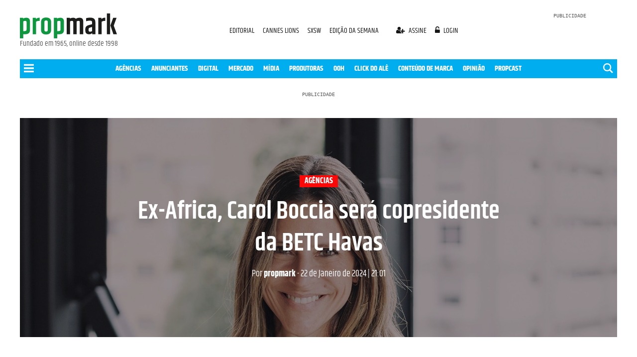

--- FILE ---
content_type: text/html; charset=utf-8
request_url: https://www.google.com/recaptcha/api2/aframe
body_size: 269
content:
<!DOCTYPE HTML><html><head><meta http-equiv="content-type" content="text/html; charset=UTF-8"></head><body><script nonce="7TbX2WX_AzJMPavzTzsOZg">/** Anti-fraud and anti-abuse applications only. See google.com/recaptcha */ try{var clients={'sodar':'https://pagead2.googlesyndication.com/pagead/sodar?'};window.addEventListener("message",function(a){try{if(a.source===window.parent){var b=JSON.parse(a.data);var c=clients[b['id']];if(c){var d=document.createElement('img');d.src=c+b['params']+'&rc='+(localStorage.getItem("rc::a")?sessionStorage.getItem("rc::b"):"");window.document.body.appendChild(d);sessionStorage.setItem("rc::e",parseInt(sessionStorage.getItem("rc::e")||0)+1);localStorage.setItem("rc::h",'1768503936012');}}}catch(b){}});window.parent.postMessage("_grecaptcha_ready", "*");}catch(b){}</script></body></html>

--- FILE ---
content_type: application/javascript; charset=utf-8
request_url: https://fundingchoicesmessages.google.com/f/AGSKWxVQLcoW9-Ai-WEEJZqRdlgAMuleDFoRM3Y3lBSh1NaenHFroeOGiL2b-hMor_k6hac-0PGOUEJnKGNMyb3vdvR3RW80mHRh1fFYTjCNY2P8DwQWu5invsyPvfHt7n_JnYespsRbrLuNdri_OPacrEYtiqvhFsu4iNgMWaQbVAwZq1q7Z900dq-CRDXn/_/adsco./cramitin/ads_/ads/widget./headermktgpromoads.-120x300.
body_size: -1292
content:
window['0fd6d2cd-8688-421c-86e1-f12a698ab068'] = true;

--- FILE ---
content_type: application/javascript; charset=utf-8
request_url: https://fundingchoicesmessages.google.com/f/AGSKWxUibj44yCc86BBrLOiKW1PLcm00mwe2SwozHIdvwFtQzptoQIrUYHMmk57m4gVvct8IHu-Dkqfu8YtrOTr_SrI7h1WjQbclGIguRPb1B-vUaskRhPuvClvfv3jRxNmvDU2JC6zdGQ==?fccs=W251bGwsbnVsbCxudWxsLG51bGwsbnVsbCxudWxsLFsxNzY4NTAzOTM2LDU1NjAwMDAwMF0sbnVsbCxudWxsLG51bGwsW251bGwsWzcsOSw2XSxudWxsLDIsbnVsbCwiZW4iLG51bGwsbnVsbCxudWxsLG51bGwsbnVsbCwxXSwiaHR0cHM6Ly9wcm9wbWFyay5jb20uYnIvZXgtYWZyaWNhLWNhcm9sLWJvY2NpYS1zZXJhLWNvcHJlc2lkZW50ZS1kYS1iZXRjLWhhdmFzLyIsbnVsbCxbWzgsIk05bGt6VWFaRHNnIl0sWzksImVuLVVTIl0sWzE5LCIyIl0sWzE3LCJbMF0iXSxbMjQsIiJdLFsyNSwiW1s5NTM0MDI1Myw5NTM0MDI1NV1dIl0sWzI5LCJmYWxzZSJdXV0
body_size: 214
content:
if (typeof __googlefc.fcKernelManager.run === 'function') {"use strict";this.default_ContributorServingResponseClientJs=this.default_ContributorServingResponseClientJs||{};(function(_){var window=this;
try{
var np=function(a){this.A=_.t(a)};_.u(np,_.J);var op=function(a){this.A=_.t(a)};_.u(op,_.J);op.prototype.getWhitelistStatus=function(){return _.F(this,2)};var pp=function(a){this.A=_.t(a)};_.u(pp,_.J);var qp=_.Zc(pp),rp=function(a,b,c){this.B=a;this.j=_.A(b,np,1);this.l=_.A(b,_.Nk,3);this.F=_.A(b,op,4);a=this.B.location.hostname;this.D=_.Dg(this.j,2)&&_.O(this.j,2)!==""?_.O(this.j,2):a;a=new _.Og(_.Ok(this.l));this.C=new _.bh(_.q.document,this.D,a);this.console=null;this.o=new _.jp(this.B,c,a)};
rp.prototype.run=function(){if(_.O(this.j,3)){var a=this.C,b=_.O(this.j,3),c=_.dh(a),d=new _.Ug;b=_.fg(d,1,b);c=_.C(c,1,b);_.hh(a,c)}else _.eh(this.C,"FCNEC");_.lp(this.o,_.A(this.l,_.Ae,1),this.l.getDefaultConsentRevocationText(),this.l.getDefaultConsentRevocationCloseText(),this.l.getDefaultConsentRevocationAttestationText(),this.D);_.mp(this.o,_.F(this.F,1),this.F.getWhitelistStatus());var e;a=(e=this.B.googlefc)==null?void 0:e.__executeManualDeployment;a!==void 0&&typeof a==="function"&&_.Qo(this.o.G,
"manualDeploymentApi")};var sp=function(){};sp.prototype.run=function(a,b,c){var d;return _.v(function(e){d=qp(b);(new rp(a,d,c)).run();return e.return({})})};_.Rk(7,new sp);
}catch(e){_._DumpException(e)}
}).call(this,this.default_ContributorServingResponseClientJs);
// Google Inc.

//# sourceURL=/_/mss/boq-content-ads-contributor/_/js/k=boq-content-ads-contributor.ContributorServingResponseClientJs.en_US.M9lkzUaZDsg.es5.O/d=1/exm=ad_blocking_detection_executable,kernel_loader,loader_js_executable,web_iab_tcf_v2_signal_executable/ed=1/rs=AJlcJMzanTQvnnVdXXtZinnKRQ21NfsPog/m=cookie_refresh_executable
__googlefc.fcKernelManager.run('\x5b\x5b\x5b7,\x22\x5b\x5bnull,\\\x22propmark.com.br\\\x22,\\\x22AKsRol-K6gGmSxZeBL3Whkh-8iNKdMc6QYe6dHiCWbjPnl8I8i1rg7csXeGcUy6ZXR3EvjEquZxYVMWNul-Mqc-uXkbeAswyctOSchET0h3_fhxkwf3vVlhQFXlD3o13z6MmbWKifLsxcJf9HpmO2bqT6o6Iz_G_VA\\\\u003d\\\\u003d\\\x22\x5d,null,\x5b\x5bnull,null,null,\\\x22https:\/\/fundingchoicesmessages.google.com\/f\/AGSKWxVEJcCbv6z0Br1kEA-6Upi569UbCKTqLvud01DgZYk0lCJq4s2KZkmcBNcHHDkeiiXWUXjT8Cet_5kgZOu_TywC5SoGwUlFrhFCisIO7DvPWyXPvu7L3bKmoOYVPUsix7VSI-Bojw\\\\u003d\\\\u003d\\\x22\x5d,null,null,\x5bnull,null,null,\\\x22https:\/\/fundingchoicesmessages.google.com\/el\/AGSKWxWdu_QTyWiy8jFcGQ_ZrxvLeSHt0r541xHLwCRzs3pZxd4uO0lWCR14FACFnA3DykXd6u_cKib1GF0SynTR4hkNZf_z-xSOmZL_XfxuO3WoRrYPgb2DSn9Ljq9EAgK9fqdNvMvdpw\\\\u003d\\\\u003d\\\x22\x5d,null,\x5bnull,\x5b7,9,6\x5d,null,2,null,\\\x22en\\\x22,null,null,null,null,null,1\x5d,null,\\\x22Privacy and cookie settings\\\x22,\\\x22Close\\\x22,null,null,null,\\\x22Managed by Google. Complies with IAB TCF. CMP ID: 300\\\x22\x5d,\x5b3,1\x5d\x5d\x22\x5d\x5d,\x5bnull,null,null,\x22https:\/\/fundingchoicesmessages.google.com\/f\/AGSKWxWsVjoGxRTnBvBeGS33xhVYOW8-qH8pcT1_foFqCc3-6ysNz6eUhkariYWWAlPp6YGxHC1n6KgMyaw3o-f8UnTCdDNNvqgACrphrhP6XwMUNAN5jWmLZmRxiDYV_oAWGBYbv16cZg\\u003d\\u003d\x22\x5d\x5d');}